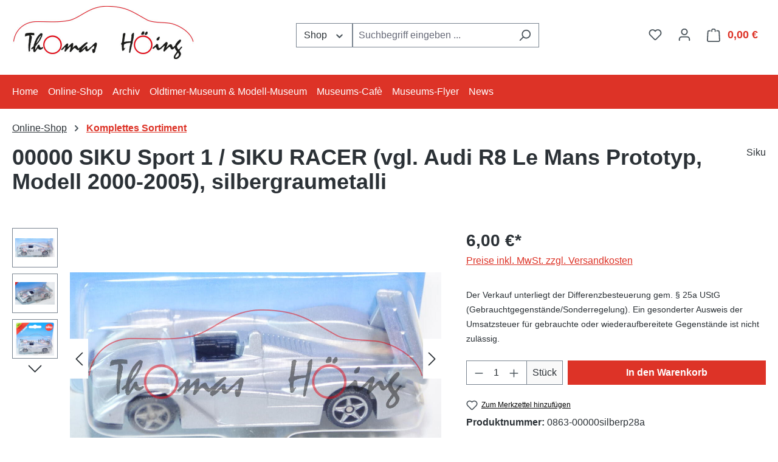

--- FILE ---
content_type: text/javascript
request_url: https://automodelle-hoeing.de/theme/5359a34a86579d6f779da3a539cecc19/js/blmedia-search-by-category/extension1765114211_BlmediaSearchByCategory_src_Resources_app_storefront_src_blmedia-search-b-98f904.js
body_size: 3538
content:
"use strict";(self.webpackChunk=self.webpackChunk||[]).push([["extension1765114211_BlmediaSearchByCategory_src_Resources_app_storefront_src_blmedia-search-b-98f904"],{857:e=>{var t=function(e){var t;return!!e&&"object"==typeof e&&"[object RegExp]"!==(t=Object.prototype.toString.call(e))&&"[object Date]"!==t&&e.$$typeof!==i},i="function"==typeof Symbol&&Symbol.for?Symbol.for("react.element"):60103;function r(e,t){return!1!==t.clone&&t.isMergeableObject(e)?l(Array.isArray(e)?[]:{},e,t):e}function s(e,t,i){return e.concat(t).map(function(e){return r(e,i)})}function n(e){return Object.keys(e).concat(Object.getOwnPropertySymbols?Object.getOwnPropertySymbols(e).filter(function(t){return Object.propertyIsEnumerable.call(e,t)}):[])}function o(e,t){try{return t in e}catch(e){return!1}}function l(e,i,a){(a=a||{}).arrayMerge=a.arrayMerge||s,a.isMergeableObject=a.isMergeableObject||t,a.cloneUnlessOtherwiseSpecified=r;var c,h,u=Array.isArray(i);return u!==Array.isArray(e)?r(i,a):u?a.arrayMerge(e,i,a):(h={},(c=a).isMergeableObject(e)&&n(e).forEach(function(t){h[t]=r(e[t],c)}),n(i).forEach(function(t){(!o(e,t)||Object.hasOwnProperty.call(e,t)&&Object.propertyIsEnumerable.call(e,t))&&(o(e,t)&&c.isMergeableObject(i[t])?h[t]=(function(e,t){if(!t.customMerge)return l;var i=t.customMerge(e);return"function"==typeof i?i:l})(t,c)(e[t],i[t],c):h[t]=r(i[t],c))}),h)}l.all=function(e,t){if(!Array.isArray(e))throw Error("first argument should be an array");return e.reduce(function(e,i){return l(e,i,t)},{})},e.exports=l},89:(e,t,i)=>{i.r(t),i.d(t,{default:()=>h});var r=i(49),s=i(266),n=i(293);class o extends n.Z{_init(){super._init(),this._validateMethods();let e=r.Z.querySelector(document,this.options.parentFilterPanelSelector);this.listing=window.PluginManager.getPluginInstanceFromElement(e,"Listing"),this.listing.registerFilter(this),this._preventDropdownClose()}_preventDropdownClose(){let e=r.Z.querySelector(this.el,this.options.dropdownSelector,!1);e&&e.addEventListener("click",e=>{e.stopPropagation()})}_validateMethods(){if("function"!=typeof this.getValues)throw Error("[".concat(this._pluginName,'] Needs the method "getValues"\''));if("function"!=typeof this.getLabels)throw Error("[".concat(this._pluginName,'] Needs the method "getLabels"\''));if("function"!=typeof this.reset)throw Error("[".concat(this._pluginName,'] Needs the method "reset"\''));if("function"!=typeof this.resetAll)throw Error("[".concat(this._pluginName,'] Needs the method "resetAll"\''))}}o.options={parentFilterPanelSelector:".cms-element-product-listing-wrapper",dropdownSelector:".filter-panel-item-dropdown"};var l=i(857),a=i.n(l);class c extends o{init(){this.selection=[],this.counter=r.Z.querySelector(this.el,this.options.countSelector),this._registerEvents()}_registerEvents(){let e=r.Z.querySelectorAll(this.el,this.options.checkboxSelector);s.Z.iterate(e,e=>{e.addEventListener("change",this._onChangeFilter.bind(this))})}getValues(){let e=r.Z.querySelectorAll(this.el,"".concat(this.options.checkboxSelector,":checked"),!1),t=[];e?s.Z.iterate(e,e=>{t.push(e.id)}):t=[],this.selection=t,this._updateCount();let i={};return i[this.options.name]=t,i}getLabels(){let e=r.Z.querySelectorAll(this.el,"".concat(this.options.checkboxSelector,":checked"),!1),t=[];return e?s.Z.iterate(e,e=>{t.push({label:e.dataset.label,id:e.id})}):t=[],t}setValuesFromUrl(){let e=arguments.length>0&&void 0!==arguments[0]?arguments[0]:{},t=!1,i=e[this.options.name],s=i?i.split("|"):[],n=this.selection.filter(e=>!s.includes(e)),o=s.filter(e=>!this.selection.includes(e));return(n.length>0||o.length>0)&&(t=!0),o.forEach(e=>{let t=r.Z.querySelector(this.el,'[id="'.concat(e,'"]'),!1);t&&(t.checked=!0,this.selection.push(t.id))}),n.forEach(e=>{this.reset(e),this.selection=this.selection.filter(t=>t!==e)}),this._updateCount(),t}_onChangeFilter(){this.listing.changeListing(!0,{p:1})}reset(e){let t=r.Z.querySelector(this.el,'[id="'.concat(e,'"]'),!1);t&&(t.checked=!1)}resetAll(){this.selection.filter=[];let e=r.Z.querySelectorAll(this.el,"".concat(this.options.checkboxSelector,":checked"),!1);e&&s.Z.iterate(e,e=>{e.checked=!1})}refreshDisabledState(e){let t=e[this.options.name];if(!t.entities||t.entities.length<1){this.disableFilter();return}this.enableFilter(),this._disableInactiveFilterOptions(t.entities.map(e=>e.id))}_disableInactiveFilterOptions(e){let t=r.Z.querySelectorAll(this.el,this.options.checkboxSelector);s.Z.iterate(t,t=>{!0!==t.checked&&(e.includes(t.id)?this.enableOption(t):this.disableOption(t))})}disableOption(e){let t=e.closest(this.options.listItemSelector);t.classList.add("disabled"),t.setAttribute("title",this.options.snippets.disabledFilterText),e.disabled=!0}enableOption(e){let t=e.closest(this.options.listItemSelector);t.removeAttribute("title"),t.classList.remove("disabled"),e.disabled=!1}enableAllOptions(){let e=r.Z.querySelectorAll(this.el,this.options.checkboxSelector);s.Z.iterate(e,e=>{this.enableOption(e)})}disableFilter(){let e=r.Z.querySelector(this.el,this.options.mainFilterButtonSelector);e.classList.add("disabled"),e.setAttribute("disabled","disabled"),e.setAttribute("title",this.options.snippets.disabledFilterText)}enableFilter(){let e=r.Z.querySelector(this.el,this.options.mainFilterButtonSelector);e.classList.remove("disabled"),e.removeAttribute("disabled"),e.removeAttribute("title")}_updateCount(){this.counter.innerText=this.selection.length?"(".concat(this.selection.length,")"):""}}c.options=a()(o.options,{checkboxSelector:".filter-multi-select-checkbox",countSelector:".filter-multi-select-count",listItemSelector:".filter-multi-select-list-item",snippets:{disabledFilterText:"Filter not active"},mainFilterButtonSelector:".filter-panel-item-toggle"});class h extends c{_init(){let e=localStorage.getItem("activeFilter");e&&this.updateInputFilter(new DOMParser().parseFromString(e,"text/html").body.firstChild),this.el.querySelectorAll(this.options.checkboxSelector).forEach(e=>{e.addEventListener("click",this._onChangeFilter.bind(this,e))})}_onChangeFilter(e){let t=e.querySelector("div > input");this.updateInputFilter(t),localStorage.setItem("activeFilter",t.outerHTML)}updateInputFilter(e){this.el.querySelector(this.options.categoryIdInput).value=e.id||"";let t=this.el.querySelector(this.options.filterButton);t.id=e.id,t.innerHTML='<p style="display:inline;">'.concat(e.getAttribute("data-label")||e.innerText||"unknown","</p>")}}h.options=a()(c.options,{filterButton:".filter-single",checkboxSelector:".filter-single-select-list-item",categoryIdInput:".category-filter-input",filterSingle:".filter-single"})},49:(e,t,i)=>{i.d(t,{Z:()=>s});var r=i(140);class s{static isNode(e){return"object"==typeof e&&null!==e&&(e===document||e===window||e instanceof Node)}static hasAttribute(e,t){if(!s.isNode(e))throw Error("The element must be a valid HTML Node!");return"function"==typeof e.hasAttribute&&e.hasAttribute(t)}static getAttribute(e,t){let i=!(arguments.length>2)||void 0===arguments[2]||arguments[2];if(i&&!1===s.hasAttribute(e,t))throw Error('The required property "'.concat(t,'" does not exist!'));if("function"!=typeof e.getAttribute){if(i)throw Error("This node doesn't support the getAttribute function!");return}return e.getAttribute(t)}static getDataAttribute(e,t){let i=!(arguments.length>2)||void 0===arguments[2]||arguments[2],n=t.replace(/^data(|-)/,""),o=r.Z.toLowerCamelCase(n,"-");if(!s.isNode(e)){if(i)throw Error("The passed node is not a valid HTML Node!");return}if(void 0===e.dataset){if(i)throw Error("This node doesn't support the dataset attribute!");return}let l=e.dataset[o];if(void 0===l){if(i)throw Error('The required data attribute "'.concat(t,'" does not exist on ').concat(e,"!"));return l}return r.Z.parsePrimitive(l)}static querySelector(e,t){let i=!(arguments.length>2)||void 0===arguments[2]||arguments[2];if(i&&!s.isNode(e))throw Error("The parent node is not a valid HTML Node!");let r=e.querySelector(t)||!1;if(i&&!1===r)throw Error('The required element "'.concat(t,'" does not exist in parent node!'));return r}static querySelectorAll(e,t){let i=!(arguments.length>2)||void 0===arguments[2]||arguments[2];if(i&&!s.isNode(e))throw Error("The parent node is not a valid HTML Node!");let r=e.querySelectorAll(t);if(0===r.length&&(r=!1),i&&!1===r)throw Error('At least one item of "'.concat(t,'" must exist in parent node!'));return r}}},266:(e,t,i)=>{i.d(t,{Z:()=>r});class r{static iterate(e,t){if(e instanceof Map||Array.isArray(e))return e.forEach(t);if(e instanceof FormData){for(var i of e.entries())t(i[1],i[0]);return}if(e instanceof NodeList)return e.forEach(t);if(e instanceof HTMLCollection)return Array.from(e).forEach(t);if(e instanceof Object)return Object.keys(e).forEach(i=>{t(e[i],i)});throw Error("The element type ".concat(typeof e," is not iterable!"))}}},140:(e,t,i)=>{i.d(t,{Z:()=>r});class r{static ucFirst(e){return e.charAt(0).toUpperCase()+e.slice(1)}static lcFirst(e){return e.charAt(0).toLowerCase()+e.slice(1)}static toDashCase(e){return e.replace(/([A-Z])/g,"-$1").replace(/^-/,"").toLowerCase()}static toLowerCamelCase(e,t){let i=r.toUpperCamelCase(e,t);return r.lcFirst(i)}static toUpperCamelCase(e,t){return t?e.split(t).map(e=>r.ucFirst(e.toLowerCase())).join(""):r.ucFirst(e.toLowerCase())}static parsePrimitive(e){try{return/^\d+(.|,)\d+$/.test(e)&&(e=e.replace(",",".")),JSON.parse(e)}catch(t){return e.toString()}}}},293:(e,t,i)=>{i.d(t,{Z:()=>a});var r=i(857),s=i.n(r),n=i(49),o=i(140);class l{publish(e){let t=arguments.length>1&&void 0!==arguments[1]?arguments[1]:{},i=arguments.length>2&&void 0!==arguments[2]&&arguments[2],r=new CustomEvent(e,{detail:t,cancelable:i});return this.el.dispatchEvent(r),r}subscribe(e,t){let i=arguments.length>2&&void 0!==arguments[2]?arguments[2]:{},r=this,s=e.split("."),n=i.scope?t.bind(i.scope):t;if(i.once&&!0===i.once){let t=n;n=function(i){r.unsubscribe(e),t(i)}}return this.el.addEventListener(s[0],n),this.listeners.push({splitEventName:s,opts:i,cb:n}),!0}unsubscribe(e){let t=e.split(".");return this.listeners=this.listeners.reduce((e,i)=>([...i.splitEventName].sort().toString()===t.sort().toString()?this.el.removeEventListener(i.splitEventName[0],i.cb):e.push(i),e),[]),!0}reset(){return this.listeners.forEach(e=>{this.el.removeEventListener(e.splitEventName[0],e.cb)}),this.listeners=[],!0}get el(){return this._el}set el(e){this._el=e}get listeners(){return this._listeners}set listeners(e){this._listeners=e}constructor(e=document){this._el=e,e.$emitter=this,this._listeners=[]}}class a{init(){throw Error('The "init" method for the plugin "'.concat(this._pluginName,'" is not defined.'))}update(){}_init(){this._initialized||(this.init(),this._initialized=!0)}_update(){this._initialized&&this.update()}_mergeOptions(e){let t=o.Z.toDashCase(this._pluginName),i=n.Z.getDataAttribute(this.el,"data-".concat(t,"-config"),!1),r=n.Z.getAttribute(this.el,"data-".concat(t,"-options"),!1),l=[this.constructor.options,this.options,e];i&&l.push(window.PluginConfigManager.get(this._pluginName,i));try{r&&l.push(JSON.parse(r))}catch(e){throw console.error(this.el),Error('The data attribute "data-'.concat(t,'-options" could not be parsed to json: ').concat(e.message))}return s().all(l.filter(e=>e instanceof Object&&!(e instanceof Array)).map(e=>e||{}))}_registerInstance(){window.PluginManager.getPluginInstancesFromElement(this.el).set(this._pluginName,this),window.PluginManager.getPlugin(this._pluginName,!1).get("instances").push(this)}_getPluginName(e){return e||(e=this.constructor.name),e}constructor(e,t={},i=!1){if(!n.Z.isNode(e))throw Error("There is no valid element given.");this.el=e,this.$emitter=new l(this.el),this._pluginName=this._getPluginName(i),this.options=this._mergeOptions(t),this._initialized=!1,this._registerInstance(),this._init()}}}}]);